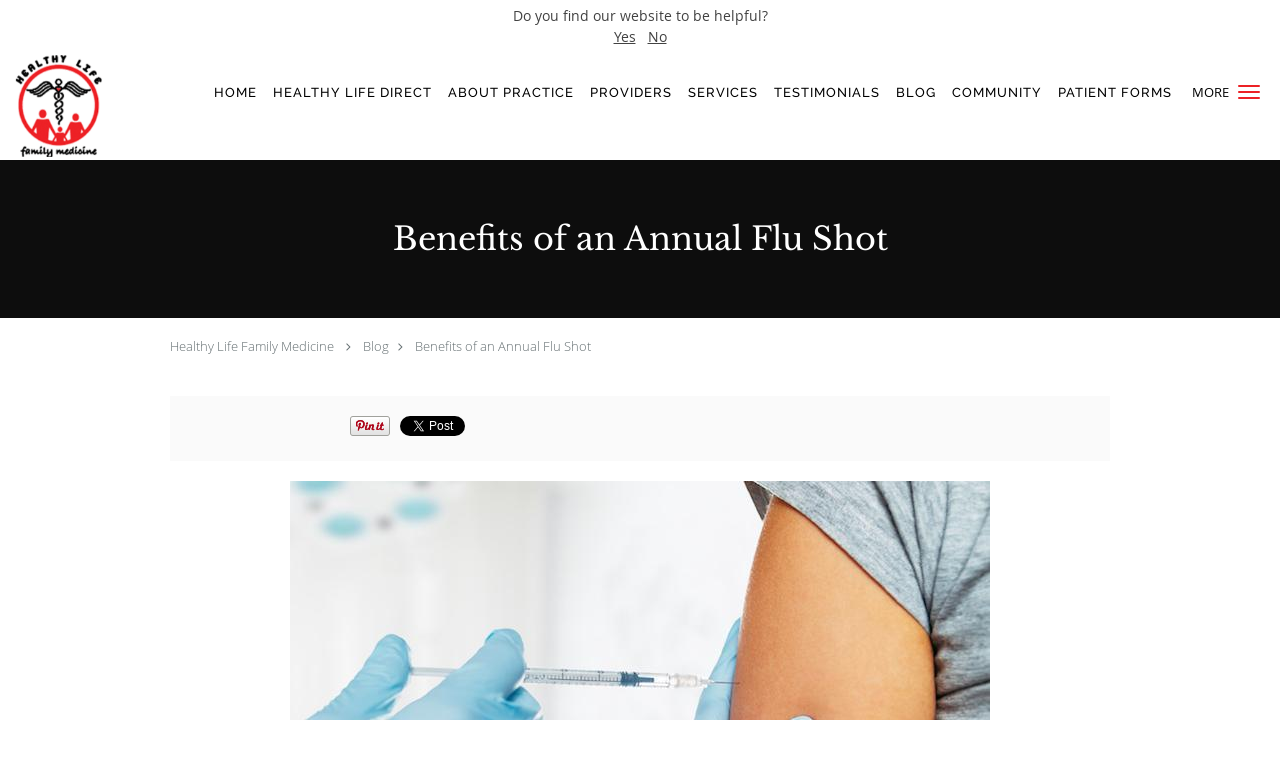

--- FILE ---
content_type: text/html; charset=UTF-8
request_url: https://www.healthylifefamilymedicine.com/blog/benefits-of-an-annual-flu-shot
body_size: 19919
content:
<!DOCTYPE html>
<!--[if IE 9 ]><html class="ie9" lang="en"> <![endif]-->
<!--[if (gt IE 9)|!(IE)]><!--> <html class="" lang="en"> <!--<![endif]-->
  <head>
    <meta charset="utf-8">
    <meta name="viewport" content="width=device-width, initial-scale=1.0">

    
    
        <meta name="google-site-verification" content="8zlBSeMfFok95HNwh7WC4vENAQ1c816EuDUr8nizyvk" />
    
    
          <meta property="og:image" content="https://sa1s3optim.patientpop.com/assets/images/provider/photos/2250270.jpg"/>
  
            <link rel="canonical" href="https://www.healthylifefamilymedicine.com/blog/benefits-of-an-annual-flu-shot" />
    
    <link rel="shortcut icon" href="https://sa1s3optim.patientpop.com/assets/images/patientpop/favicon.ico" type="image/x-icon">
    <link rel="icon" href="https://sa1s3optim.patientpop.com/assets/images/patientpop/favicon.ico" type="image/x-icon">

    <title>Benefits of an Annual Flu Shot: Healthy Life Family Medicine: Family Medicine Clinic</title>
    <meta name="description" content="Each year, millions of people get sick with the flu, and every year, some of those people die as a result of their illness. Having an annual flu shot is one of " />

      <link rel="stylesheet" href=https://www.healthylifefamilymedicine.com/css/practice.atomic.application.css>

          <style>
.primary-fg{
  color:#EC2125 !important;
}
.primary-bg{
  background:#EC2125 !important;
}
.flex-active{
  background:#000 !important;
}
.primary-border{
  border-color:#EC2125 !important;
}
.secondary-fg{
  color:#000000 !important;
}
.secondary-bg{
  background:#000000 !important;
}
.secondary-border{
  border-color:#000000 !important;
}

section.providers-landing .provider-list-filters .chck-input + label:before,
#book-online .left ul li input[type="radio"]:checked + label:before{
  background-color: #EC2125 !important;
}
section.testimonials-reviews .paginator ul li a{
  color:#1ca8dd;
}
section.testimonials-reviews .paginator ul li.active span{
  background:#1ca8dd;
  color:#fff;
}
.slider-frame ol li.active input,
section.blog-hero .row .slider-frame ol li.active input{
  background:#656F72;
}
  /* latin-ext */
  @font-face {
  font-family: 'Libre Baskerville';
  font-display: swap;
  font-style: normal;
  font-weight: 400;
  src: local('Libre Baskerville'), local('LibreBaskerville-Regular'), url(https://fonts.gstatic.com/s/librebaskerville/v4/pR0sBQVcY0JZc_ciXjFsK56jerHLVJWaC-9Ja-RK4Ug.woff2) format('woff2');
  unicode-range: U+0100-024F, U+1E00-1EFF, U+20A0-20AB, U+20AD-20CF, U+2C60-2C7F, U+A720-A7FF;
  }
  /* latin */
  @font-face {
  font-family: 'Libre Baskerville';
  font-display: swap;
  font-style: normal;
  font-weight: 400;
  src: local('Libre Baskerville'), local('LibreBaskerville-Regular'), url(https://fonts.gstatic.com/s/librebaskerville/v4/pR0sBQVcY0JZc_ciXjFsK8j0T1k_tV7QYhgnOhA2764.woff2) format('woff2');
  unicode-range: U+0000-00FF, U+0131, U+0152-0153, U+02C6, U+02DA, U+02DC, U+2000-206F, U+2074, U+20AC, U+2212, U+2215;
  }
.primary-font{
font-family: 'Libre Baskerville', serif !important;
}

  /* latin-ext */
  @font-face {
  font-family: 'Raleway Medium';
  font-display: swap;
  font-style: normal;
  font-weight: 500;
  src: local('Raleway Medium'), local('Raleway-Medium'), url(https://fonts.gstatic.com/s/raleway/v11/Li18TEFObx_yGdzKDoI_cgsYbbCjybiHxArTLjt7FRU.woff2) format('woff2');
  unicode-range: U+0100-024F, U+1E00-1EFF, U+20A0-20AB, U+20AD-20CF, U+2C60-2C7F, U+A720-A7FF;
  }
  /* latin */
  @font-face {
  font-family: 'Raleway Medium';
  font-display: swap;
  font-style: normal;
  font-weight: 500;
  src: local('Raleway Medium'), local('Raleway-Medium'), url(https://fonts.gstatic.com/s/raleway/v11/CcKI4k9un7TZVWzRVT-T8wzyDMXhdD8sAj6OAJTFsBI.woff2) format('woff2');
  unicode-range: U+0000-00FF, U+0131, U+0152-0153, U+02C6, U+02DA, U+02DC, U+2000-206F, U+2074, U+20AC, U+2212, U+2215;
  }
.secondary-font{
font-family: 'Raleway Medium', sans-serif !important;
}

 body {
  margin-top: 0;
}
body.nav-open{
  overflow:hidden;
}
body.nav-open section{
  position:relative;
  z-index:0;
}
body.nav-open header.header-4 button.nav-slider{
  position:fixed;
}
body.nav-open .header-backdrop{
  display:block;
  position:fixed;
  top:0;
  right:0;
  bottom:0;
  left:0;
  z-index:1;
  background:rgba(0,0,0,0.3);
}
header.header.header-4 nav .nav-full ul li:hover:after{
  background-color: #000000;
}
dummy-header-class{
  color: white;
}
  .header.header.header-4 nav .nav-full ul li.drop .dropdownContain{
    background-color: transparent !important;
  }
  .header.header.header-4 nav .nav-full ul li.drop .dropdownContain .dropOut ul li{
    background: rgba(0, 0, 0, 1) !important;
  }

#book-online .right #calendar-block ul li ol li div.slots a{
  background: #EC2125;
}
#book-online .right #calendar-block ul li ol li div.slots a:hover,
#book-online .right #calendar-block ul li ol li div.slots a.checked{
  background: #EC2125;
  opacity:0.75;
}
#book-online .right #calendar-block ul li ol li.scroller{
  background: #000000;
}
#book-online .right #calendar-block ul li ol li.scroller:hover{
  background: #000000;
  opacity:0.75;
}

.a-bordercolor3 {
  
      border-color: #ffffff !important;
   
}
.a-height150px {
  
    
    height: 150px !important;
   
}
.a-borderradius10pct {
  
    
    border-radius: 10% !important;
   
}
.a-borderwidth1px {
  
    
    border-width: 1px !important;
   
}
.a-backgroundcolor3 {
  
      background-color: #ffffff !important;
   
}
.a-opacity1 {
  
    
    opacity: 1 !important;
   
}
.a-margin10px {
  
    
    margin: 10px !important;
   
}
.a-opacity2 {
  
    
    opacity: .2 !important;
   
}
.a-backgroundcolor2 {
  
      background-color: #424242 !important;
   
}
.a-width50pct {
  
    
    width: 50% !important;
   
}
.a-left0pct {
  
    
    left: 0% !important;
   
}
.a-marginleft0pct {
  
    
    margin-left: 0% !important;
   
}
.a-paddingtop5pct {
  
    
    padding-top: 5% !important;
   
}
.a-paddingright5pct {
  
    
    padding-right: 5% !important;
   
}
.a-paddingbottom5pct {
  
    
    padding-bottom: 5% !important;
   
}
.a-paddingleft5pct {
  
    
    padding-left: 5% !important;
   
}
.a-color3 {
  
      color: #ffffff !important;
   
}
.a-textaligncenter {
  
    
    text-align: center !important;
   
}
.a-fontsize37px {
  
    
    font-size: 37px !important;
   
}
.a-letterspacing0px {
  
    
    letter-spacing: 0px !important;
   
}
.a-texttransformnone {
  
    
    text-transform: none !important;
   
}
.a-textshadownone {
  
    
    text-shadow: none !important;
   
}
.a-fontsize21px {
  
    
    font-size: 21px !important;
   
}
.a-lineheight110pct {
  
    
    line-height: 110% !important;
   
}
.a-backgroundcolor1 {
  
      background-color: #000000 !important;
   
}
.a-bordercolor1 {
  
      border-color: #000000 !important;
   
}
.a-borderradius3px {
  
    
    border-radius: 3px !important;
   
}
.a-width164px {
  
    
    width: 164px !important;
   
}
.a-height46px {
  
    
    height: 46px !important;
   
}
.a-fontsize12px {
  
    
    font-size: 12px !important;
   
}
.a-margin4px {
  
    
    margin: 4px !important;
   
}
.a-texttransformuppercase {
  
    
    text-transform: uppercase !important;
   
}
.a-backgroundcolor0 {
  
      background-color: #EC2125 !important;
   
}
.a-bordercolor0 {
  
      border-color: #EC2125 !important;
   
}
.a-bordertopwidth0px {
  
    
    border-top-width: 0px !important;
   
}
.a-borderbottomwidth0px {
  
    
    border-bottom-width: 0px !important;
   
}
.a-borderradius0px {
  
    
    border-radius: 0px !important;
   
}
.a-maxwidth940px {
  
    
    max-width: 940px !important;
   
}
.a-paddingtop60px {
  
    
    padding-top: 60px !important;
   
}
.a-paddingbottom60px {
  
    
    padding-bottom: 60px !important;
   
}
.a-fontsize26px {
  
    
    font-size: 26px !important;
   
}
.a-fontsize22px {
  
    
    font-size: 22px !important;
   
}
.a-maxwidth1120 {
  
    
    max-width: 1120 !important;
   
}
.a-height56 {
  
    
    height: 56 !important;
   
}
.a-marginleft10 {
  
    
    margin-left: 10 !important;
   
}
.a-margintopmarginbottom10 {
  
      margin-top: 10 !important;
    margin-bottom: 10 !important;
   
}
.a-bordercolor4 {
  
      border-color: transparent !important;
   
}
.a-color2 {
  
      color: #424242 !important;
   
}
.a-fontsize32px {
  
    
    font-size: 32px !important;
   
}
.a-fontsize20px {
  
    
    font-size: 20px !important;
   
}
.a-color1 {
  
      color: #000000 !important;
   
}
.a-height108px {
  
    
    height: 108px !important;
   
}
.a-marginleft10px {
  
    
    margin-left: 10px !important;
   
}
.a-margintopmarginbottom0px {
  
      margin-top: 0px !important;
    margin-bottom: 0px !important;
   
}
.a-color0 {
  
      color: #EC2125 !important;
   
}
.a-fontsize30px {
  
    
    font-size: 30px !important;
   
}
.a-height20px {
  
    
    height: 20px !important;
   
}
.a-marginright3px {
  
    
    margin-right: 3px !important;
   
}
.a-width20px {
  
    
    width: 20px !important;
   
}
.a-minheight0vh {
  
    
    min-height: 0vh !important;
   
}
.a-borderbottomwidth100px {
  
    
    border-bottom-width: 100px !important;
   
}
.a-bordertopwidth320px {
  
    
    border-top-width: 320px !important;
   
}
.a-opacity05 {
  
    
    opacity: 0.5 !important;
   
}
.a-fontsize18px {
  
    
    font-size: 18px !important;
   
}
.a-letterspacing2px {
  
    
    letter-spacing: 2px !important;
   
}
.a-textalignleft {
  
    
    text-align: left !important;
   
}
.a-paddingbottom0pct {
  
    
    padding-bottom: 0% !important;
   
}
.a-paddingtop3pct {
  
    
    padding-top: 3% !important;
   
}


.web-to-text-iframe {
  background: transparent;
  border: none;
  bottom: 0;
  height: 0;
  position: fixed;
  right: 0;
  width: 0;
  /* To not to overlap modals */
  z-index: 1039;
}
.skip-main-content {
  position: absolute;
  width: 1px;
  height: 1px;
  margin: -1px;
  padding: 0;
  overflow: hidden;
  clip: rect(0, 0, 0, 0);
  white-space: nowrap;
  border: 0;
}
.skip-main-content:focus { 
  position: inherit;
  width: auto;
  height: auto;
  margin: 0;
  overflow: visible;
  clip: auto;
  white-space: normal;
  padding: 6px;
  font-size: 13px !important;
}
</style>
    
      <link href="https://www.healthylifefamilymedicine.com/css/practice.blog.css?v=633" rel="stylesheet" type="text/css">

    <style>
          </style>
    <!--[if lt IE 9]>
      <script src="https://oss.maxcdn.com/libs/html5shiv/3.7.0/html5shiv.js"></script>
      <script src="https://oss.maxcdn.com/libs/respond.js/1.4.2/respond.min.js"></script>
      <script type="text/javascript" src="https://sa1co.patientpop.com/assets/old-browser-warning.js"></script>
    <![endif]-->
  </head>
    <body class="ATOMIC">
              

    
                <section class="eyebrow-two a-color2 a-backgroundcolor3">
  <div class="inner">
    Do you find our website to be helpful?<div><a class="eyebrow08032020" href="/?group=survey1&result=positive">Yes</a> &nbsp; <a class="eyebrow08032020" href="/?group=survey1&result=neutral">No</a></div>
  </div>
</section>
                <header class="header header-4 a-backgroundcolor3   sticky ">
  <div class="header-backdrop"></div>
  <nav>
    <div class="nav-toggle">
      <div class="toggle-title a-color1">More</div>
      <div class="toggle-icon" role="button" aria-label="Toggle navigation">
        <span class="a-backgroundcolor0"></span>
        <span class="a-backgroundcolor0"></span>
        <span class="a-backgroundcolor0"></span>
      </div>
    </div>
    <div class="navbar-info">
      <div class="brand">
        <a class="skip-main-content" href="#main-content">Skip to main content</a>
                  <a href="/" class="logo" aria-label="Link to home page">
                          <img
                class="a-height108px a-margintopmarginbottom0px a-marginleft10px"
                src="https://sa1s3optim.patientpop.com/assets/images/provider/photos/2146449.png" alt="Practice logo">
                      </a>
              </div>
    </div>
    <div class="nav-full">
      <ul>
        <li class="a-backgroundcolor3">
        <a id="home" href="/" class="clickable" target="_self">
          <span class="secondary-font a-color1">Home</span>
        </a>
      </li>
                  <li class="a-backgroundcolor3">
        <a id="healthy-life-direct" href="/contents/healthy-life-direct" class="clickable" target="">
          <span class="secondary-font a-color1">Healthy Life Direct</span>
        </a>
      </li>
                  <li class="drop">
        <a id="about" href="/about"  class="clickable" target="_self">
          <span class="secondary-font a-color1">About Practice</span>
        </a>
        <i tabindex="0" aria-label="Collapse submenu" role="button" id="drop-minus-300687-top" class="fa fa-minus a-color1" data-partner="#drop-plus-300687-top" data-drop=".dropdownContain"></i>
        <i tabindex="0" aria-label="Expand submenu" role="button" id="drop-plus-300687-top" class="fa fa-plus active a-color1" data-partner="#drop-minus-300687-top" data-drop=".dropdownContain"></i>
        <div class="dropdownContain a-backgroundcolor1" style="display: none">
          <div class="dropOut">
            <ul>
                                                                              <li class="sideNav a-backgroundcolor1">
                    <a href="/contents/about/about-healthy-life" class="secondary-font child-link clickable" id="About Practice_About Healthy Life-top" target="">
                      <span class="secondary-font a-color3">About Healthy Life</span>
                    </a>
                  </li>
                                                        </ul>
          </div>
        </div>
      </li>
                  <li class="a-backgroundcolor3">
        <a id="providers" href="/provider" class="clickable" target="_self">
          <span class="secondary-font a-color1">Providers</span>
        </a>
      </li>
                  <li class="drop">
        <a id="services" href="/services"  class="clickable" target="_self">
          <span class="secondary-font a-color1">Services</span>
        </a>
        <i tabindex="0" aria-label="Collapse submenu" role="button" id="drop-minus-300686-top" class="fa fa-minus a-color1" data-partner="#drop-plus-300686-top" data-drop=".dropdownContain"></i>
        <i tabindex="0" aria-label="Expand submenu" role="button" id="drop-plus-300686-top" class="fa fa-plus active a-color1" data-partner="#drop-minus-300686-top" data-drop=".dropdownContain"></i>
        <div class="dropdownContain a-backgroundcolor1" style="display: none">
          <div class="dropOut">
            <ul>
                                                                              <li class="sideNav a-backgroundcolor1">
                    <a href="/services/physical-exams" class="secondary-font child-link clickable" id="Services_Physical Exams-top" target="_self">
                      <span class="secondary-font a-color3">Physical Exams</span>
                    </a>
                  </li>
                                                                                <li class="sideNav a-backgroundcolor1">
                    <a href="/services/diabetes" class="secondary-font child-link clickable" id="Services_Diabetes-top" target="_self">
                      <span class="secondary-font a-color3">Diabetes</span>
                    </a>
                  </li>
                                                                                <li class="sideNav a-backgroundcolor1">
                    <a href="/services/acute-care" class="secondary-font child-link clickable" id="Services_Acute Care-top" target="_self">
                      <span class="secondary-font a-color3">Acute Care</span>
                    </a>
                  </li>
                                                                                <li class="sideNav a-backgroundcolor1">
                    <a href="/services/joint-pain" class="secondary-font child-link clickable" id="Services_Joint Pain-top" target="_self">
                      <span class="secondary-font a-color3">Joint Pain</span>
                    </a>
                  </li>
                                                                                <li class="sideNav a-backgroundcolor1">
                    <a href="/services/back-pain" class="secondary-font child-link clickable" id="Services_Back Pain-top" target="_self">
                      <span class="secondary-font a-color3">Back Pain</span>
                    </a>
                  </li>
                                                                                <li class="sideNav a-backgroundcolor1">
                    <a href="/services/blood-pressure" class="secondary-font child-link clickable" id="Services_Blood Pressure-top" target="_self">
                      <span class="secondary-font a-color3">Blood Pressure</span>
                    </a>
                  </li>
                                                                                <li class="sideNav a-backgroundcolor1">
                    <a href="/services/chronic-care" class="secondary-font child-link clickable" id="Services_Chronic Care-top" target="_self">
                      <span class="secondary-font a-color3">Chronic Care</span>
                    </a>
                  </li>
                                                                                <li class="sideNav a-backgroundcolor1">
                    <a href="/services/vaccinations" class="secondary-font child-link clickable" id="Services_Vaccinations-top" target="_self">
                      <span class="secondary-font a-color3">Vaccinations</span>
                    </a>
                  </li>
                                                        </ul>
          </div>
        </div>
      </li>
                  <li class="a-backgroundcolor3">
        <a id="testimonials" href="/testimonials" class="clickable" target="_self">
          <span class="secondary-font a-color1">Testimonials</span>
        </a>
      </li>
                  <li class="a-backgroundcolor3">
        <a id="blog" href="/blog" class="clickable" target="_self">
          <span class="secondary-font a-color1">Blog</span>
        </a>
      </li>
                  <li class="a-backgroundcolor3">
        <a id="community" href="/contents/community" class="clickable" target="">
          <span class="secondary-font a-color1">Community</span>
        </a>
      </li>
                  <li class="a-backgroundcolor3">
        <a id="patient-forms" href="/contents/patient-forms" class="clickable" target="">
          <span class="secondary-font a-color1">Patient Forms</span>
        </a>
      </li>
                  <li class="a-backgroundcolor3">
        <a id="patient-portal" href="https://mycw2.eclinicalweb.com/helf/jsp/100mp/login_otp.jsp" class="clickable" target="_blank">
          <span class="secondary-font a-color1">Patient Portal</span>
        </a>
      </li>
                  <li class="a-backgroundcolor3">
        <a id="contact" href="/contactus" class="clickable" target="_self">
          <span class="secondary-font a-color1">Contact</span>
        </a>
      </li>
              <li class="cta-container">
      <a href="tel:6238893477" class="header-cta cta-call-us cta a-backgroundcolor0 a-color3 a-bordercolor0">
        <span class="mm-phone-number">623-889-3477</span>
      </a>
    </li>
  


      </ul>
    </div>
    <div class="nav-optimal a-backgroundcolor3">
      <ul>
        <li class="a-backgroundcolor3">
        <a id="home" href="/" class="clickable" target="_self">
          <span class="secondary-font a-color1">Home</span>
        </a>
      </li>
                  <li class="a-backgroundcolor3">
        <a id="healthy-life-direct" href="/contents/healthy-life-direct" class="clickable" target="">
          <span class="secondary-font a-color1">Healthy Life Direct</span>
        </a>
      </li>
                  <li class="drop">
        <a id="about" href="/about"  class="clickable" target="_self">
          <span class="secondary-font a-color1">About Practice</span>
        </a>
        <i tabindex="0" aria-label="Collapse submenu" role="button" id="drop-minus-300687-side" class="fa fa-minus a-color1" data-partner="#drop-plus-300687-side" data-drop=".dropdownContain"></i>
        <i tabindex="0" aria-label="Expand submenu" role="button" id="drop-plus-300687-side" class="fa fa-plus active a-color1" data-partner="#drop-minus-300687-side" data-drop=".dropdownContain"></i>
        <div class="dropdownContain a-backgroundcolor3" style="display: none">
          <div class="dropOut">
            <ul>
                                                                              <li class="sideNav a-backgroundcolor3">
                    <a href="/contents/about/about-healthy-life" class="secondary-font child-link clickable" id="About Practice_About Healthy Life-side" target="">
                      <span class="secondary-font a-color1">About Healthy Life</span>
                    </a>
                  </li>
                                                        </ul>
          </div>
        </div>
      </li>
                  <li class="a-backgroundcolor3">
        <a id="providers" href="/provider" class="clickable" target="_self">
          <span class="secondary-font a-color1">Providers</span>
        </a>
      </li>
                  <li class="drop">
        <a id="services" href="/services"  class="clickable" target="_self">
          <span class="secondary-font a-color1">Services</span>
        </a>
        <i tabindex="0" aria-label="Collapse submenu" role="button" id="drop-minus-300686-side" class="fa fa-minus a-color1" data-partner="#drop-plus-300686-side" data-drop=".dropdownContain"></i>
        <i tabindex="0" aria-label="Expand submenu" role="button" id="drop-plus-300686-side" class="fa fa-plus active a-color1" data-partner="#drop-minus-300686-side" data-drop=".dropdownContain"></i>
        <div class="dropdownContain a-backgroundcolor3" style="display: none">
          <div class="dropOut">
            <ul>
                                                                              <li class="sideNav a-backgroundcolor3">
                    <a href="/services/physical-exams" class="secondary-font child-link clickable" id="Services_Physical Exams-side" target="_self">
                      <span class="secondary-font a-color1">Physical Exams</span>
                    </a>
                  </li>
                                                                                <li class="sideNav a-backgroundcolor3">
                    <a href="/services/diabetes" class="secondary-font child-link clickable" id="Services_Diabetes-side" target="_self">
                      <span class="secondary-font a-color1">Diabetes</span>
                    </a>
                  </li>
                                                                                <li class="sideNav a-backgroundcolor3">
                    <a href="/services/acute-care" class="secondary-font child-link clickable" id="Services_Acute Care-side" target="_self">
                      <span class="secondary-font a-color1">Acute Care</span>
                    </a>
                  </li>
                                                                                <li class="sideNav a-backgroundcolor3">
                    <a href="/services/joint-pain" class="secondary-font child-link clickable" id="Services_Joint Pain-side" target="_self">
                      <span class="secondary-font a-color1">Joint Pain</span>
                    </a>
                  </li>
                                                                                <li class="sideNav a-backgroundcolor3">
                    <a href="/services/back-pain" class="secondary-font child-link clickable" id="Services_Back Pain-side" target="_self">
                      <span class="secondary-font a-color1">Back Pain</span>
                    </a>
                  </li>
                                                                                <li class="sideNav a-backgroundcolor3">
                    <a href="/services/blood-pressure" class="secondary-font child-link clickable" id="Services_Blood Pressure-side" target="_self">
                      <span class="secondary-font a-color1">Blood Pressure</span>
                    </a>
                  </li>
                                                                                <li class="sideNav a-backgroundcolor3">
                    <a href="/services/chronic-care" class="secondary-font child-link clickable" id="Services_Chronic Care-side" target="_self">
                      <span class="secondary-font a-color1">Chronic Care</span>
                    </a>
                  </li>
                                                                                <li class="sideNav a-backgroundcolor3">
                    <a href="/services/vaccinations" class="secondary-font child-link clickable" id="Services_Vaccinations-side" target="_self">
                      <span class="secondary-font a-color1">Vaccinations</span>
                    </a>
                  </li>
                                                        </ul>
          </div>
        </div>
      </li>
                  <li class="a-backgroundcolor3">
        <a id="testimonials" href="/testimonials" class="clickable" target="_self">
          <span class="secondary-font a-color1">Testimonials</span>
        </a>
      </li>
                  <li class="a-backgroundcolor3">
        <a id="blog" href="/blog" class="clickable" target="_self">
          <span class="secondary-font a-color1">Blog</span>
        </a>
      </li>
                  <li class="a-backgroundcolor3">
        <a id="community" href="/contents/community" class="clickable" target="">
          <span class="secondary-font a-color1">Community</span>
        </a>
      </li>
                  <li class="a-backgroundcolor3">
        <a id="patient-forms" href="/contents/patient-forms" class="clickable" target="">
          <span class="secondary-font a-color1">Patient Forms</span>
        </a>
      </li>
                  <li class="a-backgroundcolor3">
        <a id="patient-portal" href="https://mycw2.eclinicalweb.com/helf/jsp/100mp/login_otp.jsp" class="clickable" target="_blank">
          <span class="secondary-font a-color1">Patient Portal</span>
        </a>
      </li>
                  <li class="a-backgroundcolor3">
        <a id="contact" href="/contactus" class="clickable" target="_self">
          <span class="secondary-font a-color1">Contact</span>
        </a>
      </li>
              <li class="cta-container">
      <a href="tel:6238893477" class="header-cta cta-call-us cta a-backgroundcolor0 a-color3 a-bordercolor0">
        <span class="mm-phone-number">623-889-3477</span>
      </a>
    </li>
  


      </ul>
    </div>
    <div class="nav-measurer"></div>
  </nav>
</header>


                                      <main id="main-content">
                                                              <section class="herosub herosub-1 a-backgroundcolor1">
    <div class="hero " >
    <div id="hero-cloak" 
         class="cloak a-backgroundcolor2
                a-opacity2"></div>
    <div id="hero-titles" 
         class="hero-titles a-maxwidth940px
                a-paddingtop60px
                a-paddingbottom60px">
      <div id="hero-titles-inner" class="hero-titles-inner">
        <h1 class="main-text 
                    primary-font                              no-text-shadow
                                      a-fontsize32px
                   a-textaligncenter
                   a-color3"
            id="sub-primary-title">Benefits of an Annual Flu Shot</h1>
              </div>
    </div>
  </div>
</section>
                                          <section class="blog-crumb post">
  <div class="row">
    <div class="breadcrumb">
        <a href="https://www.healthylifefamilymedicine.com">Healthy Life Family Medicine</a> <i class="fa fa-angle-right"></i>
      <a href="https://www.healthylifefamilymedicine.com/blog">Blog</a><i class="fa fa-angle-right"></i>
      <a href="https://www.healthylifefamilymedicine.com/blog/benefits-of-an-annual-flu-shot">Benefits of an Annual Flu Shot</a>
    </div>
  </div>
</section>

<section class="blog-social">
  <div class="row">
    <ul class="social-share">
      <li><iframe title="Facebook social button" src="//www.facebook.com/plugins/like.php?href=https%3A%2F%2Fwww.healthylifefamilymedicine.com%2Fblog%2Fbenefits-of-an-annual-flu-shot&width=140&layout=button_count&action=like&show_faces=false&share=true&height=21&appId=" scrolling="no" frameborder="0" style="border:none; overflow:hidden; width:140px; height:21px;" allowTransparency="true"></iframe></li>
      <li><a href="//www.pinterest.com/pin/create/button/?url=https%3A%2F%2Fwww.healthylifefamilymedicine.com%2Fblog%2Fbenefits-of-an-annual-flu-shot&description=Healthy+Life+Family+Medicine+Blog%3A+Benefits+of+an+Annual+Flu+Shot" data-pin-do="buttonPin" data-pin-config="beside"><img src="//assets.pinterest.com/images/pidgets/pinit_fg_en_rect_gray_20.png" alt="Pin to Pinterest board"/></a></li>
      <li>
        <a href="https://twitter.com/share" class="twitter-share-button" data-url="https://www.healthylifefamilymedicine.com/blog/benefits-of-an-annual-flu-shot">Tweet</a>
        <script>!function(d,s,id){var js,fjs=d.getElementsByTagName(s)[0],p=/^http:/.test(d.location)?'http':'https';if(!d.getElementById(id)){js=d.createElement(s);js.id=id;js.src=p+'://platform.twitter.com/widgets.js';fjs.parentNode.insertBefore(js,fjs);}}(document, 'script', 'twitter-wjs');</script>
      </li>
    </ul>
  </div>
</section>

<section class="blog-post">
      <div class="blog-img">
      <img src="https://sa1s3optim.patientpop.com/assets/images/provider/photos/2250270.jpg" alt=""/>
    </div>
    <p><span style="font-weight: 400;">Every year in the United States and around the world, millions of people are infected by the flu virus. In the US alone, </span><a href="https://www.cdc.gov/flu/about/keyfacts.htm"><span style="font-weight: 400;">the CDC estimates</span></a><span style="font-weight: 400;"> as many as 11% of people are infected with the flu each year &mdash; that&rsquo;s more than 30 million people. In some people, influenza causes uncomfortable symptoms like fever, chills, headaches, and muscle aches and pains. But in others, the effects are much more serious and sometimes even life-threatening.</span></p>
<p><span style="font-weight: 400;">The best way to reduce your risks of getting the flu (and prevent passing it on to loved ones and others) is to have an annual flu vaccine. At </span><a href="https://www.healthylifefamilymedicine.com/"><span style="font-weight: 400;">Healthy Life Family Medicine</span></a><span style="font-weight: 400;"> in Goodyear, Arizona, top-ranked primary care doctor </span><a href="https://www.healthylifefamilymedicine.com/provider/john-monroe-md"><span style="font-weight: 400;">John Monroe, MD</span></a><span style="font-weight: 400;">, offers the most up-to-date flu vaccines for patients of all ages according to the </span><a href="https://www.cdc.gov/vaccines/hcp/vis/vis-statements/flu.html"><span style="font-weight: 400;">most recent CDC recommendations</span></a><span style="font-weight: 400;">. Here&rsquo;s why you should schedule your flu shot today.</span></p>
<h2><span style="font-weight: 400;">What is the flu?</span></h2>
<p><span style="font-weight: 400;">The flu is a respiratory illness caused by infection with the influenza virus. It&rsquo;s very contagious, which means it&rsquo;s easily passed from one person to another. Flu symptoms can range from mild to severe and may include:</span></p>
<ul>
<li style="font-weight: 400;"><span style="font-weight: 400;">Fever or chills</span></li>
<li style="font-weight: 400;"><span style="font-weight: 400;">Headaches and muscle aches</span></li>
<li style="font-weight: 400;"><span style="font-weight: 400;">Runny or stuffy nose</span></li>
<li style="font-weight: 400;"><span style="font-weight: 400;">Coughing</span></li>
<li style="font-weight: 400;"><span style="font-weight: 400;">Tiredness</span></li>
<li style="font-weight: 400;"><span style="font-weight: 400;">Sore throat</span></li>
<li style="font-weight: 400;"><span style="font-weight: 400;">Severe respiratory complications in some patients</span></li>
</ul>
<p><span style="font-weight: 400;">Flu infection is especially dangerous for </span><a href="https://www.cdc.gov/flu/highrisk/index.htm"><span style="font-weight: 400;">those at risk for flu complications</span></a><span style="font-weight: 400;">, including older people, very young children, and those with chronic health conditions. However, it can cause severe and even life-threatening symptoms in anyone, of any age.</span></p>
<h2><span style="font-weight: 400;">How does a flu shot work to prevent infection?</span></h2>
<p><span style="font-weight: 400;">Like other vaccines, the flu shot uses influenza antigens, special molecules that cause your body to produce antibodies that are specifically designed to fight off flu infection. Every virus and bacteria contains unique antigens. Once your body produces antibodies to fight off flu antigens, your immune system is trained to recognize flu germs as soon as they enter the body. Then, it ramps up its production of flu antibodies so it can prevent infection.</span></p>
<h2><span style="font-weight: 400;">Benefits of the flu vaccine</span></h2>
<p><span style="font-weight: 400;">The most obvious benefit of having a flu vaccine is to prevent yourself from being infected with the flu. But a flu vaccine also helps keep the disease from spreading to other people. Once you have the flu virus, it can take a few days before symptoms begin. During that time, you can spread infection to others, including family members and people at high risk for complications and death.</span></p>
<p><span style="font-weight: 400;">Annual flu vaccines offer </span><a href="https://www.cdc.gov/flu/prevent/vaccine-benefits.htm"><span style="font-weight: 400;">significant benefits</span></a><span style="font-weight: 400;"> to those at risk for flu complications. People with asthma, COPD, or heart disease, for example, are all more likely to become seriously ill, which could result in hospitalization or even death. If you&rsquo;re pregnant, having a flu shot can provide </span><a href="https://www.cdc.gov/flu/highrisk/pregnant.htm"><span style="font-weight: 400;">protection for you and for your baby</span></a><span style="font-weight: 400;"> for several months after birth.&nbsp;</span></p>
<h2><span style="font-weight: 400;">Why do I need a shot every year?</span></h2>
<p><span style="font-weight: 400;">While some vaccinations last for several years (and some for an entire lifetime), other shots need to be given on a regular basis to ensure your body produces the antibodies it needs to fight off certain diseases. When a recurrent vaccine is needed, it&rsquo;s usually to help your body maintain a specific level of antibodies that fight against one kind of germ that has the same susceptibilities year in and year out. But with the flu, it&rsquo;s a bit different.</span></p>
<p><span style="font-weight: 400;">The influenza virus is capable of fairly rapid change. Each year, these changes (or mutations) to the virus result in different strains of flu that can make us sick. And every year, scientists develop a new flu vaccine to combat the strains that are most prevalent during that flu season. We need a flu shot each year to keep up with those changes, so our bodies can produce the antibodies they need to fight off the current strains of flu.</span></p>
<h2><span style="font-weight: 400;">Who needs an annual flu shot?</span></h2>
<p><span style="font-weight: 400;">Short answer: You do. The </span><a href="https://www.cdc.gov/flu/prevent/vaccinations.htm"><span style="font-weight: 400;">CDC says</span></a><span style="font-weight: 400;"> everyone 6 months of age and older needs an annual flu shot, and young children might need two doses. Typically, immunity kicks in about two weeks after your vaccination, and even if you come in contact with a different strain of the flu, your vaccine may still provide some important protection.</span></p>
<p><span style="font-weight: 400;">At </span><a href="https://www.healthylifefamilymedicine.com/"><span style="font-weight: 400;">Healthy Life Family Medicine</span></a><span style="font-weight: 400;">, we offer the most up-to-date flu shots,a s well as other vaccines you might need to stay healthy. If you&rsquo;d like to learn more about this year&rsquo;s flu shot, or if you&rsquo;d like to schedule a vaccine to help keep the flu at bay, call our office at 623-232-9194 and </span><a href="https://www.healthylifefamilymedicine.com/contactus"><span style="font-weight: 400;">schedule a visit</span></a><span style="font-weight: 400;"> today.</span></p>
  </section>

<section class="blog-listings ">
  <div about="0" typeof='{"type":"MODULE", "secondary_type": "BLOG", "type_id": null, "fieldname": "you-might-also-enjoy"}'>
    <h2 class="recommendation-heading" property='fieldtext'>You Might Also Enjoy...</h2>
  </div>
  <div class="row" id="blog-listings">
          <article class="show">
        <div>
          <a href="https://www.healthylifefamilymedicine.com/blog/debunking-common-myths-about-diabetes" aria-label="Link to full blog Millions cope with diabetes globally, and despite all the information available on the condition and its treatments, many still misunderstand it. Keep reading to find out more about diabetes and separate fact from myth.">
                          <div class="img-wrapper" data-bg="https://sa1s3optim.patientpop.com/assets/images/provider/photos/2818412.jpeg">
                <img src="https://sa1s3optim.patientpop.com/assets/images/provider/photos/2818412.jpeg" alt="Debunking Common Myths About Diabetes">
              </div>
                        <h3 class="img-title primary-fg">Debunking Common Myths About Diabetes</h3>
          </a>
          <div class="img-description">Millions cope with diabetes globally, and despite all the information available on the condition and its treatments, many still misunderstand it. Keep reading to find out more about diabetes and separate fact from myth.</div>
        </div>
      </article>
          <article class="show">
        <div>
          <a href="https://www.healthylifefamilymedicine.com/blog/what-vaccines-do-i-really-need" aria-label="Link to full blog Vaccinations have been a part of preventive care for a long time, and over the years, a variety of infections and diseases have seen a reduction in their impact thanks to their use. But how do you know which vaccines you absolutely need?">
                          <div class="img-wrapper" data-bg="https://sa1s3optim.patientpop.com/assets/images/provider/photos/2817134.jpeg">
                <img src="https://sa1s3optim.patientpop.com/assets/images/provider/photos/2817134.jpeg" alt="What Vaccines Do I Really Need?">
              </div>
                        <h3 class="img-title primary-fg">What Vaccines Do I Really Need?</h3>
          </a>
          <div class="img-description">Vaccinations have been a part of preventive care for a long time, and over the years, a variety of infections and diseases have seen a reduction in their impact thanks to their use. But how do you know which vaccines you absolutely need?</div>
        </div>
      </article>
          <article class="show">
        <div>
          <a href="https://www.healthylifefamilymedicine.com/blog/how-to-keep-your-childs-cold-from-becoming-an-ear-infection" aria-label="Link to full blog Upper respiratory infections like colds often occur in kids, but they usually resolve with over-the-counter medications and rest. However, ear infections can develop during a cold, so here’s what you can do to prevent them.">
                          <div class="img-wrapper" data-bg="https://sa1s3optim.patientpop.com/assets/images/provider/photos/2809641.jpeg">
                <img src="https://sa1s3optim.patientpop.com/assets/images/provider/photos/2809641.jpeg" alt="How to Keep Your Child’s Cold from Becoming an Ear Infection">
              </div>
                        <h3 class="img-title primary-fg">How to Keep Your Child’s Cold from Becoming an Ear Infection</h3>
          </a>
          <div class="img-description">Upper respiratory infections like colds often occur in kids, but they usually resolve with over-the-counter medications and rest. However, ear infections can develop during a cold, so here’s what you can do to prevent them.</div>
        </div>
      </article>
          <article class="show">
        <div>
          <a href="https://www.healthylifefamilymedicine.com/blog/5-common-causes-of-lower-back-pain" aria-label="Link to full blog What’s really causing your lower back pain? Is it something serious? Discover five of the most common culprits and learn how to relieve discomfort and prevent future flare-ups.">
                          <div class="img-wrapper" data-bg="https://sa1s3optim.patientpop.com/assets/images/provider/photos/2804699.jpeg">
                <img src="https://sa1s3optim.patientpop.com/assets/images/provider/photos/2804699.jpeg" alt="5 Common Causes of Lower Back Pain">
              </div>
                        <h3 class="img-title primary-fg">5 Common Causes of Lower Back Pain</h3>
          </a>
          <div class="img-description">What’s really causing your lower back pain? Is it something serious? Discover five of the most common culprits and learn how to relieve discomfort and prevent future flare-ups.</div>
        </div>
      </article>
          <article class="show">
        <div>
          <a href="https://www.healthylifefamilymedicine.com/blog/how-often-should-i-have-my-blood-pressure-checked" aria-label="Link to full blog Your blood pressure is an indicator of your overall wellness, and monitoring it can help identify problems before they become more serious. Here, learn how frequently you should have your blood pressure checked to maintain optimal wellness.">
                          <div class="img-wrapper" data-bg="https://sa1s3optim.patientpop.com/assets/images/provider/photos/2802034.jpeg">
                <img src="https://sa1s3optim.patientpop.com/assets/images/provider/photos/2802034.jpeg" alt="How Often Should I Have My Blood Pressure Checked?">
              </div>
                        <h3 class="img-title primary-fg">How Often Should I Have My Blood Pressure Checked?</h3>
          </a>
          <div class="img-description">Your blood pressure is an indicator of your overall wellness, and monitoring it can help identify problems before they become more serious. Here, learn how frequently you should have your blood pressure checked to maintain optimal wellness.</div>
        </div>
      </article>
          <article class="show">
        <div>
          <a href="https://www.healthylifefamilymedicine.com/blog/what-are-the-symptoms-of-type-2-diabetes" aria-label="Link to full blog Think you might be developing symptoms of Type 2 diabetes? Read on to find out more about the disease and what you need to watch out for!">
                          <div class="img-wrapper" data-bg="https://sa1s3optim.patientpop.com/assets/images/provider/photos/2793665.jpg">
                <img src="https://sa1s3optim.patientpop.com/assets/images/provider/photos/2793665.jpg" alt="">
              </div>
                        <h3 class="img-title primary-fg">What Are the Symptoms of Type 2 Diabetes?</h3>
          </a>
          <div class="img-description">Think you might be developing symptoms of Type 2 diabetes? Read on to find out more about the disease and what you need to watch out for!</div>
        </div>
      </article>
      </div>
</section>
                                                                                    </main>
                                    <footer>
  <div class="row">
    <div class="span12">
      <ul>
        <li>
                                    <div class="copy"><p>&copy; Copyright 2026 <a style="color:inherit;" href="https://www.tebra.com/marketing/practice-websites/">Tebra Inc</a>.</p></div>
                              </li>
        <li>
          <a href="https://www.healthylifefamilymedicine.com/your-privacy" rel="nofollow" >Privacy Policy</a>
        </li>
        <li>
          <a href="https://www.healthylifefamilymedicine.com/our-terms" rel="nofollow" >Terms &amp; Conditions</a>
        </li>
                  <li><a href="https://www.healthylifefamilymedicine.com/accessibility-statement" rel="nofollow" id="footer-link-accessibility-notice">Accessibility Notice</a></li>
          <li><a href="https://www.healthylifefamilymedicine.com/contactus">Contact Us</a></li>
      </ul>
    </div>

                  <div class="span12">
          <div class="nap">
            <div class="fn org"> Healthy Life Family Medicine, Goodyear, AZ</div>
            Phone (appointments): <span class="tel mm-phone-number" content="6238893477">623-889-3477</span>
                          <span class="divider">|</span>
              Phone (general inquiries): (623) 889-3477
                        <div class="adr">
              Address: <span class="street-address">750 North Estrella Parkway, Suite 40, </span>
              <span class="locality">Goodyear</span>, <span class="region">AZ</span> <span>85338</span>
            </div>
          </div>
        </div>
              <div class="span12">
      <section class="aggregate-ratings">
  <ul role="presentation">
    <li role="presentation">
      <div class="average">
        4.86<sup><span>/</span>5</sup>
      </div>
    </li>
    <li role="presentation">
      <div class="star-rating">
        <div class="top" style="width:97.20%">
          <div class="hidden-aggregate-rating">4.86/5 Star Rating</div>
          <i title="Star Rating" role="img" class="fa fa-star"></i><i title="Star Rating" role="img" class="fa fa-star"></i><i title="Star Rating" role="img" class="fa fa-star"></i><i title="Star Rating" role="img" class="fa fa-star"></i><i title="Star Rating" role="img" class="fa fa-star"></i>
        </div>
        <div class="bottom">
          <i title="Star Rating" role="img" class="fa fa-star"></i><i title="Star Rating" role="img" class="fa fa-star"></i><i title="Star Rating" role="img" class="fa fa-star"></i><i title="Star Rating" role="img" class="fa fa-star"></i><i title="Star Rating" role="img" class="fa fa-star"></i>
        </div>
      </div>
      <div class="total-aggregate-reviews">(868  reviews) </div>
    </li>
  </ul>
</section>
    </div>
      
      <div class="span12 powered-by"><p>Medical website powered by <a style="color:inherit;" href="https://www.tebra.com/marketing/practice-websites/">Tebra</a></p></div>
      </div>
</footer>
                                <script type="application/ld+json">
    {"@context":"http:\/\/schema.org","@type":"Physician","@id":"https:\/\/www.healthylifefamilymedicine.com\/6c089053622a35fd34da493420b4ed2883b0285a","url":"https:\/\/www.healthylifefamilymedicine.com","brand":{"name":["Healthy Life Family Medicine"]},"name":["John Monroe, MD","Sarah Jaspers, PA-C","Jeremy Ficken, NP","Amanda Powers, PA-C"],"image":"","sameAs":["https:\/\/twitter.com\/HealthyLifeFam1"],"potentialAction":{"@type":"ReserveAction","target":{"@type":"EntryPoint","urlTemplate":"https:\/\/www.healthylifefamilymedicine.com\/schedule?utm_medium=markup","inLanguage":"en-US","actionPlatform":["http:\/\/schema.org\/DesktopWebPlatform","http:\/\/schema.org\/IOSPlatform","http:\/\/schema.org\/AndroidPlatform"]},"result":{"@type":"Reservation","name":"Book Online"}},"telephone":"+1 623-223-7093","contactPoint":[{"@type":"ContactPoint","telephone":"+1 623-223-7093","contactType":"reservations"},{"@type":"ContactPoint","telephone":"+1 623-889-3477","contactType":"customer service"}],"address":{"@type":"PostalAddress","streetAddress":"750 North Estrella Parkway Suite 40","addressLocality":"Goodyear","addressRegion":"AZ","postalCode":"85338","addressCountry":"USA"}}
</script>
      
    <div class="yt-player">
      <div class="inner">
        <button type="button" class="close-yt-player" aria-label="Close video">&times;</button>
        <iframe title="Video container" aria-label="Video container" width="680" height="377" src="" allowFullScreen mozallowfullscreen webkitAllowFullScreen></iframe>
      </div>
    </div>

    <script>
      var recaptcha_public_key = '6Lf-Vs4qAAAAANLS4SUm8FQ4bNRnHyhfes-bsXz2';
    </script>

         <script type="text/javascript" src="https://www.healthylifefamilymedicine.com/js/practice.application.js" async defer></script>
     
     
    <script>
      window.onload = function () {
          pop.header4 = (function(){
  var nav = {
    navCount : 0,
    navLogoImgWidth: 0,
    totalVisibleWidth: 0,
    toggleNav : function(){
      $('.nav-toggle').toggleClass('expanded');
      $('body').toggleClass('nav-open');
      $('.nav-optimal').toggleClass('expanded');
    },
    calculateVisible : function(){
      var growingWidth = 0;
      for(var i=0; i < nav.navCount; i++){
        growingWidth += $('.nav-measurer > ul > li').eq(i).outerWidth() + 1; // outerWidth seems to do a math.floor on decimals
        if(growingWidth < nav.totalVisibleWidth){
          $('.nav-full > ul > li').eq(i).show();
        }
      }
    },
    checkBucket : _.debounce(function(){
      if($('.nav-full > ul > li:visible').length == nav.navCount){
        $('.nav-full').removeClass('hiding');
        $('.nav-toggle').hide();
      }else{
        $('.nav-toggle').show();
        $('.nav-full').addClass('hiding');
      }

      var imgElement = $('nav a.logo img');
      if(imgElement.length) {
        nav.navLogoImgWidth = imgElement.outerWidth(true);
      }

      if($('.nav-full').outerWidth() >= ($('nav').outerWidth() - nav.navLogoImgWidth) && $('.nav-full > ul > li:visible').length){
        $('.nav-full > ul > li:visible:last').hide();
        nav.checkBucket();
      }else if(($('.nav-full').outerWidth() + $('.nav-measurer > ul > li').eq($('.nav-full > ul > li:visible').length).outerWidth()) < ($('nav').outerWidth() - nav.navLogoImgWidth)){
        if($('.nav-full > ul > li').eq($('.nav-full > ul > li:visible').length)){
          $('.nav-full > ul > li').eq($('.nav-full > ul > li:visible').length).show(10, function(){
            if($('.nav-full > ul > li').eq($('.nav-full > ul > li:visible').length + 1)){
              nav.checkBucket();
            }
          });
        }
      }
    }, 2),
    init : function(){
      nav.navCount = $('.nav-full > ul > li').length;
      nav.totalVisibleWidth = $('nav').outerWidth() - 20;
      var imgElement = $('nav a.logo img');
      if(imgElement.length) {
        nav.navLogoImgWidth = imgElement.outerWidth(true);
        nav.totalVisibleWidth -= nav.navLogoImgWidth;
      }
      $('.nav-full > ul').clone().appendTo('.nav-measurer');
      $('.nav-measurer i').removeAttr('id');
      $('.nav-measurer a').removeAttr('id');
      $('.nav-toggle').click(nav.toggleNav);
      $('.nav-optimal a.nav-item').click(function(){
        $('.nav-toggle').click();
      });
      $('.header-backdrop').click(function(){
        $('.nav-toggle').click();
      });
      nav.calculateVisible();
      nav.checkBucket();
      $(window).on('resize orientationChange', function(event) {
        nav.checkBucket();
      });

      $('header.header-4 nav .nav-full ul li').on('mouseenter mouseleave', function (e) {
        var $elm=null;

        if ($('.dropdownContain', this).length) {
          $elm = $('.dropdownContain:first', this);
        }else if($('.sideNavContain', this).length){
          $elm = $('.sideNavContain:first', this);
        }

        if ($elm) {
          var off = $elm.offset();
          var l = off.left;
          var w = $elm.width();
          var docW = $('.header-4').outerWidth();
          var isEntirelyVisible = (l + w <= docW);

          if (!isEntirelyVisible) {
            $(this).addClass('edge');
          } else {
            $(this).removeClass('edge');
          }
        }
      });

    }
  };

  return{
    init : nav.init
  };

}());

pop.header4.init();

var eyebrowTwo = {
  checkMotions: function(){
    if($('header').hasClass('overlap')) {
      var $langBar = $('.language-bar');
      var combinedHeight = $('.eyebrow-two').height() + ($langBar.length ? $langBar.height() : 0);
      if($langBar.length){
        if ($('.eyebrow-two').elementVisible(true) && !$('header').hasClass('scrolling')) {
          $('header').css('margin-top', combinedHeight + 'px');
        }else{
          $('header').css('margin-top','0');
        }
      }else{
        if ($('.eyebrow-two').elementVisible(true)) {
          $('header').css('margin-top', combinedHeight + 'px');
        }else{
          $('header').css('margin-top','0');
        }
      }
    }
  },
  debounce: function(func, wait, immediate) {
    var timeout;
    return function() {
      var context = this, args = arguments;
      var later = function() {
        timeout = null;
        if (!immediate) func.apply(context, args);
      };
      var callNow = immediate && !timeout;
      clearTimeout(timeout);
      timeout = setTimeout(later, wait);
      if (callNow) func.apply(context, args);
    };
  },
  init: function(){
    eyebrowTwo.checkMotions();
    $(window).scroll(eyebrowTwo.debounce(eyebrowTwo.checkMotions, 10));
    $(window).resize(eyebrowTwo.debounce(eyebrowTwo.checkMotions, 10));
  }
};
$( document ).ready(function() {
  if($('.eyebrow-two').length) {
    eyebrowTwo.init();
  }
});

  var stickyNav = {
  headerOffset: $('header').offset().top,
  checkStickiness: function(){
    if ($(document).scrollTop() >= stickyNav.headerOffset) {
      $('header').addClass('scrolling');
              if(!$('header').hasClass('overlap')){
          $('body').css({'padding-top': $('header').outerHeight() + 'px'});
        }
          } else {
      $('header').removeClass('scrolling');
      $('body').css({'padding-top': '0'});
    }
    if ($(document).scrollTop() >= $('header').height()) {
      $('header').addClass('scrolling-color');
    }else{
      $('header').removeClass('scrolling-color');
    }
  },
  debounce: function(func, wait, immediate) {
    var timeout;
    return function() {
      var context = this, args = arguments;
      var later = function() {
        timeout = null;
        if (!immediate) func.apply(context, args);
      };
      var callNow = immediate && !timeout;
      clearTimeout(timeout);
      timeout = setTimeout(later, wait);
      if (callNow) func.apply(context, args);
    };
  },
  init: function(){
    stickyNav.checkStickiness();
    $(window).scroll(stickyNav.debounce(stickyNav.checkStickiness, 10));
    $(window).resize(stickyNav.debounce(stickyNav.checkStickiness, 10));
  }
};
stickyNav.init();

        
        // JS Hero 2

//console.warn('TODO: Move $.animateTransform to main library');
(function($){
  $.fn.animateTransform = function(/* [start,] end [, duration] [, callback] */){
    var start = null, end = null, duration = 400, callback = function(){};
    for(var i=0; i<arguments.length; i++){
      if(typeof(arguments[i]) == 'string'){
        if(!start) start = arguments[i];
        else end = arguments[i];
      } else if(typeof(arguments[i]) == 'number'){
        duration = arguments[i];
      } else if(typeof(arguments[i]) == 'function'){
        callback = arguments[i];
      }
    }
    if(start && !end){
      end = start;
      start = null;
    }
    if(!end) return;
    if(start){
      this.css("transform", start);
    }
    if(duration < 16) duration = 16;
    var transitionB4 = this.css('transition');
    this.css('transition', 'transform ' + duration + 'ms');
    this.css('transform', end);
    var $el = this;
    setTimeout(function(){
      $el.css('transition', transitionB4 || '');
      $el.css('transform', end);
      callback();
    }, duration);
  };
})(jQuery);

(function($){
  $.fn.swipeHandler = function(options) {
    var $container = this;
    var swipeThreshold = options.swipeThreshold || null;
    var onSwipeLeft = options.onSwipeLeft || null;
    var onSwipeRight = options.onSwipeRight || null;
    $container.on('touchstart', function(event) {
      var previousSwipeX = event.originalEvent.touches[0].clientX;
      $container.on('touchend', removeSwipeListeners);
      $container.on('touchcancel', removeSwipeListeners);
      $container.on('touchmove', function(event) {
        currentSwipeX = event.originalEvent.touches[0].clientX;
        if(currentSwipeX-swipeThreshold > previousSwipeX){
          removeSwipeListeners();
          if ( onSwipeRight ){
            event.preventDefault();
            onSwipeRight(event);
          }
        }else if(currentSwipeX+swipeThreshold < previousSwipeX){
          removeSwipeListeners();
          if ( onSwipeLeft ){
            event.preventDefault();
            onSwipeLeft(event);
          }
        }
        previousSwipeX = currentSwipeX;
      });
    });
    function removeSwipeListeners() {
      $container.off('touchmove');
      $container.off('touchend');
      $container.off('touchcancel');
    }
  };
})(jQuery);


//console.warn('TODO: Move $.smartresize to main library');
(function($,sr){
  // debouncing function from John Hann
  // http://unscriptable.com/index.php/2009/03/20/debouncing-javascript-methods/
  var debounce = function (func, threshold, execAsap) {
      var timeout;
      return function debounced () {
          var obj = this, args = arguments;
          function delayed () {
              if (!execAsap)
                  func.apply(obj, args);
              timeout = null;
          };
          if (timeout)
              clearTimeout(timeout);
          else if (execAsap)
              func.apply(obj, args);
          timeout = setTimeout(delayed, threshold || 100);
      };
  }
  // smartresize 
  jQuery.fn[sr] = function(fn){  return fn ? this.bind('resize', debounce(fn)) : this.trigger(sr); };
})(jQuery,'smartresize');


(function($){
  $.fn.heroCarousel = function( options ){

    var settings = $.extend({
      transitionType: 'fade-over',
      transitionSpeedFactor: 1,
      transitionDelay: 4000,
    }, options);

    var $container    = $(this);
    var $list         = $(this).find('ul.carousel-items').eq(0);
    var $slides       = $list.find('li.carousel-item');
    var $navBar       = $container.find('ol.carousel-nav');
    var $leftBtn      = $(this).find('i.carousel-left-btn');
    var $rightBtn     = $(this).find('i.carousel-right-btn');
    var totalSlides   = $slides.length;
    var sliding       = false;
    var currentSlide  = settings.openingSlideIndex > -1 ? settings.openingSlideIndex : 0;
    var traverse      = null;
    var defaultColorClass = 'a-'+$navBar.data('default-color-class');
    var activeColorClass  = 'a-'+$navBar.data('active-color-class');
      
    function slide(isRewinding) {
      if(!sliding){
        $container.find('iframe[src*="www.youtube.com/embed/"]').each(function(i) {
          this.contentWindow.postMessage( JSON.stringify({ event:'command', func: 'pauseVideo', args:'' }), '*');
        });
        $container.find('ol li.bullet')
          .removeClass('active')
          .removeClass(activeColorClass)
          .addClass(defaultColorClass);
        $container.find('ol li.bullet').eq(currentSlide)
          .addClass('active')
          .removeClass(defaultColorClass)
          .addClass(activeColorClass);
        sliding = true;
        setCurrentBgUrl( $( $container.find('li.carousel-item').eq(currentSlide) ) );
        switch(settings.transitionType) {
          case 'slide': doTransitionSlide(false, isRewinding); break;
          case 'slide-over': doTransitionSlide(true, isRewinding); break;
          case 'slide-reveal': doTransitionSlideReveal(false, isRewinding); break;
          case 'slide-over-reveal':
          case 'slide-reveal-over': doTransitionSlideReveal(true, isRewinding); break;
          case 'fade-reveal': doTransitionFadeReveal(); break;
          case 'fade-over': doTransitionFadeOver(); break;
          case 'fade' : 
          default: doTransitionFade(); break;
        }
      }
    }

    function setCurrentBgUrl($el) {
      var bgUrl = $el.css('background-image');
      bgUrl = bgUrl.replace('url(','').replace(')','').replace(/\"/gi, '');
      var dataSrc = $el.data('src');
      if ( dataSrc != bgUrl ) {
        $el.css( 'background-image', 'url("'+dataSrc+'")');
      }
    }

    function doTransitionFade() {
      var speed = 500 * settings.transitionSpeedFactor;
      $slides.removeClass('active')
      $slides.eq(currentSlide).addClass('active')  
      $list.animate({
        opacity : 0
      }, speed,function(){
        $slides.hide();
        $slides.eq(currentSlide).show();    
        $list.animate({opacity : 1}, speed, function(){
          $container.find('li.carousel-item').eq(currentSlide).find('.overlay').slideDown();
          afterTransition();
        });
      });
    }
    
    function doTransitionFadeOver() {
      var speed = 500 * settings.transitionSpeedFactor;
      $slides.removeClass('active');
      $slides.eq(currentSlide).addClass('active');
      $slides.css('zIndex', 1);
      $slides.eq(currentSlide).css({'z-index': 2, opacity: 0}).show().animate({opacity: 1}, speed, function(){
        $slides.not('.active').hide();
        afterTransition();
      });
    }

    function doTransitionSlideReveal(isOver, isRewinding) {
      var slideSpeed = window.innerWidth / 2.5 * settings.transitionSpeedFactor; // adjust speed per size screen
      if ( !isOver ) {
        $list.find('li.carousel-item.active').animateTransform('translate('+(isRewinding?100:-100)+'%)', slideSpeed);
      }
      var speed = 500 * settings.transitionSpeedFactor;
      $slides.removeClass('active');
      $slides.eq(currentSlide).addClass('active');
      $slides.css('zIndex', 1);
      var $new = $slides.eq(currentSlide);
      $new.find('.reveal-element').each(function(index){ $(this).data('opacity', $(this).css('opacity')).css('cssText', 'transition:none; opacity:0 !important;'); });
      $new.css({ zIndex: 2, opacity: 1, transform: 'translate('+(isRewinding?-100:100)+'%)'}).show().animateTransform('translate(0%)', slideSpeed, function(){
        $new.find('.reveal-element').each(function(index){ 
          $(this).css('cssText', 'transition:opacity '+speed+'ms linear '+(index*speed*.7)+'ms; opacity:'+$(this).data('opacity')+' !important;'); 
        });
        var $old = $slides.not('.active');
        $old.hide();
        afterTransition();
      });
    }
    
    function doTransitionFadeReveal() {
      var speed = 500 * settings.transitionSpeedFactor;
      $slides.removeClass('active');
      $slides.eq(currentSlide).addClass('active');
      $slides.css('zIndex', 1);
      var $new = $slides.eq(currentSlide);
      $new.find('.reveal-element').each(function(index){ $(this).data('opacity', $(this).css('opacity')).css('cssText', 'transition:none; opacity:0 !important;'); });
      $new.css({ zIndex: 2, opacity: 0}).show().animate({opacity: 1}, speed, function(){
        $new.find('.reveal-element').each(function(index){ 
          $(this).css('cssText', 'transition:opacity '+speed+'ms linear '+(index*speed*.7)+'ms; opacity:'+$(this).data('opacity')+' !important;'); 
        });
        var $old = $slides.not('.active');
        $old.hide();
        afterTransition();
      });
    }

    function doTransitionSlide(isOver, isRewinding) {
      var speed = window.innerWidth / 2.5 * settings.transitionSpeedFactor; // adjust speed per size screen
      $slides.css('zIndex', 1);
      if ( !isOver ) {
        $list.find('li.carousel-item.active').animateTransform('translate('+(isRewinding?100:-100)+'%)', speed);
      }
      $slides.removeClass('active');
      $slides.eq(currentSlide).addClass('active');
      $slides.eq(currentSlide).css({ zIndex: 2, opacity: 1, transform: 'translate('+(isRewinding?-100:100)+'%)'}).show().animateTransform('translate(0%)', speed, function(){
        $slides.not('.active').hide();
        afterTransition();
      });
    }

    function afterTransition () {
      sliding = false;
      if($container.find('li.carousel-item').eq(currentSlide).find('iframe').length > 0){
        window.clearInterval(traverse);
      }
    }

    function slideNext() {
      if(!sliding){
        currentSlide = ++currentSlide % totalSlides;
        slide(false);
      }
    }

    function slidePrevious() {
      if(!sliding){
        currentSlide = (--currentSlide+totalSlides) % totalSlides;
        slide(true);
      }
    }

    function handleResize(){
      var height = 0;
      $slides.each(function(){
        height = Math.max(height, $(this).height())
      })
      $container.outerHeight(height);
      $slides.each(function() {
        $(this).outerHeight( height );
        $(this).find('.margin-wrapper').outerHeight( height );
      });
    }

    function resetTransitionInterval() {
      window.clearInterval(traverse);
      traverse = setInterval(slideNext, settings.transitionDelay);
    }

    function initialize() { 

      setCurrentBgUrl( $( $container.find('li.carousel-item').eq(currentSlide) ) );

      var height = 0;
      $slides.each(function(){
        height = Math.max(height, $(this).height())
      })
      $container.animate( { 'height': height + 'px' }, 500 );
      $slides.each(function() {
        $(this).outerHeight( height );
        $(this).find('.margin-wrapper').outerHeight( height );
      });

      // change slides CSS properties to enable animations
      $slides.each(function(){
        $(this).css({
          position: 'absolute',
          overflow: 'hidden',
          top: 0,
          left: 0,
          width: '100%',
        }).outerHeight(height);
      });

      $list.addClass('transition-'+settings.transitionType)

      // bind navigation events:
      if($container.find('li.bullet').length > 1){
        $container.find('li.bullet').eq(currentSlide)
          .addClass('active')
          .removeClass(defaultColorClass)
          .addClass(activeColorClass);
        $container.on('click', 'ol li.bullet', function() {
          currentSlide=$container.find('ol li.bullet').index(this);
          var previousIndex = $container.find('li.carousel-item.active').index();
          if(!sliding && currentSlide != previousIndex){
            slide(currentSlide < previousIndex);
          }
        });
        // bind enter keyboard event for bullet navigation:
        $(document).keydown(function(e) {
          if (e.which == 13) { // 13 is the key code for Enter
            currentSlide=$container.find('ol li.bullet').index(e.target);
            var previousIndex = $container.find('li.carousel-item.active').index();
            if(!sliding && currentSlide != previousIndex){
              slide(currentSlide < previousIndex);
            }
          }
        });        
      }

      /* HIDE ALL BUT FIRST ONE */
      $container.find('li.carousel-item:gt('+currentSlide+')').hide();

      $container.on('click', '.carousel-left-btn', slidePrevious);
      $container.on('click', '.carousel-right-btn', slideNext);

      $container.on('mouseenter',function(){
        window.clearInterval(traverse);
      });
      $container.on('mouseleave',function(){
        resetTransitionInterval()
      });
      resetTransitionInterval();

      /* SHOW FIRST ONE */
      $list.find('li.carousel-item').eq(currentSlide).show().addClass('active');

      $container.swipeHandler({
        swipeThreshold: 20,
        onSwipeLeft: slideNext,
        onSwipeRight: slidePrevious
      });

      $(window).smartresize(handleResize);

      $.when($.ready).then(function() {
        setTimeout(function() {
          $slides.each(function() {
            setCurrentBgUrl( $(this) );
          });
          $navBar.fadeTo('slow', $navBar.data('opacity'));
          $leftBtn.fadeTo('slow', $leftBtn.data('opacity'));
          $rightBtn.fadeTo('slow', $rightBtn.data('opacity'));
        }, 2000);
      });
    }
    
    // exit if no more than one slide
    if ( totalSlides > 1 ) initialize()
   
  }
})(jQuery);

$(function(){

  var openingSlideIndex = -1;
  var chunks = window.location.href.split('?')
  if ( chunks.length > 1 ) {
    var vars = chunks[1].split('&')
    for ( var i=0,l=vars.length; i<l; i++ ) {
      // set slide lock flag
      if ( vars[i].substr(0, 10) == 'slideLock=' ) {
        openingSlideIndex = parseInt(vars[i].split('=')[1])
      }
    }
  }
  
  var $carousel = $('.carousel');
  if ( $carousel && $('ul.carousel-items li.carousel-item').length ) {
    var options = {
      transitionType: $carousel.data('transition-type'),
      transitionSpeedFactor: $carousel.data('transition-speed-factor'),
      transitionDelay: parseFloat($carousel.data('transition-delay')) * 1000,
    }
    if ( openingSlideIndex > -1 ) {
      options.openingSlideIndex = openingSlideIndex;
      options.transitionSpeedFactor = 1
      options.transitionDelay = 100000000
    }
    $carousel.heroCarousel(options);
  }

});

        pop.csrf = '8PoAsB6PWKePQYfR6KdsTurmg08F42iLrr4LSaK6';
                
        pop.googleMapsApiKey = "AIzaSyC255TEVOnLuMybTTQB3S1N_aa7RS9FN0g";

        
        
        PPoppracticeId = 20147;
        PPoppracticeUuid = '5c17dd9e-e98c-463e-8029-7443e07b8b2e';
        if ('') {
          (function (f, c, o, g, n, a, t) {
            f[n] = {'d': 1 * new Date()};
            a = c.createElement(o), t = c.getElementsByTagName(o)[0];
            a.async = 1;
            a.defer = 1;
            a.src = g;
            t.parentNode.insertBefore(a, t)
          })(window, document, 'script', '', 'PPop');
        }

        if($("div[id^='recaptcha']").length) {
          (function (f, c, o, g, n, a, t) {
            f[n] = {'d': 1 * new Date()};
            a = c.createElement(o), t = c.getElementsByTagName(o)[0];
            a.async = 1;
            a.defer = 1;
            a.src = g;
            t.parentNode.insertBefore(a, t)
          })(window, document, 'script', 'https://www.google.com/recaptcha/api.js?onload=recaptchaCallback&render=explicit');
        }

              const gtagScript = document.createElement('script');
    gtagScript.type = 'text/javascript';
    gtagScript.async = true;
    gtagScript.src = 'https://www.googletagmanager.com/gtag/js?id=G-K2RD41B8CS';

    const firstScript = document.getElementsByTagName('script')[0];
    firstScript.parentNode.insertBefore(gtagScript, firstScript);

    window.dataLayer = window.dataLayer || [];
    function gtag(){dataLayer.push(arguments);}
    window.gtag = gtag;

    gtag('js', new Date());
    gtag('config', 'G-K2RD41B8CS');
  
  // wrapper on top of gtag function used for UA and GA4 tracking
  function ppTrackEvent (category, action, label, additionalProps) {
    if ('1' !== '1' || typeof gtag === "undefined") {
      return;
    }
    // mapping to convert UA event to GA4
    const UA_TO_GA4_ACTION_MAPPING = {
      'button:click:contact us - comment': 'contact_us_submit_success',
      'button:click:book online button': 'click_book_online',
      'button:click:header custom cta': 'click_header_cta',
      'button:click:hero custom cta': 'click_hero_cta',
      'button:click:eyebrow link': 'click_eyebrow_link',
      'button:click:leave review': 'click_leave_review',
      'phone:call': 'click_phone_call'
    };

    const eventProperties = Object.assign({
      send_to: 'G-K2RD41B8CS',
      event_category: category
    }, additionalProps);

    if (ppGA4Enabled) {
      action =
        UA_TO_GA4_ACTION_MAPPING[`${category}:${action}:${label}`] ||
        UA_TO_GA4_ACTION_MAPPING[`${category}:${action}`] ||
        action
    } else {
      eventProperties.event_label = label
    }

    gtag('event', action, eventProperties);
  }

  window.ppTrackEvent = ppTrackEvent
  window.ppGA4Enabled = '1' === '1';
      };

      //lazy load images
      (function () {
        "use strict";var d=Object.assign||function(e){for(var t=1;t<arguments.length;t++){var r=arguments[t];for(var a in r)Object.prototype.hasOwnProperty.call(r,a)&&(e[a]=r[a])}return e},yall=function(e){var a=function(a){if("IMG"===a.tagName){var e=a.parentNode;if("PICTURE"===e.tagName&&[].slice.call(e.querySelectorAll("source")).forEach(function(e){return t(e)}),!0===n.asyncDecodeSupport&&!0===n.replaceWithSupport){var o=new Image;t(o,a),o.decode().then(function(){for(var e=0;e<a.attributes.length;e++){var t=a.attributes[e].name,r=a.attributes[e].value;-1===n.ignoredImgAttributes.indexOf(t)&&o.setAttribute(t,r)}a.replaceWith(o)})}else t(a)}"VIDEO"===a.tagName&&([].slice.call(a.querySelectorAll("source")).forEach(function(e){return t(e)}),a.load()),"IFRAME"===a.tagName&&(a.src=a.dataset.src,a.removeAttribute("data-src")),a.classList.contains(i.lazyBackgroundClass)&&(a.classList.remove(i.lazyBackgroundClass),a.classList.add(i.lazyBackgroundLoaded))},t=function(e){var t=(1<arguments.length&&void 0!==arguments[1]&&arguments[1]).dataset||e.dataset;for(var r in t)-1!==n.acceptedDataAttributes.indexOf("data-"+r)&&(e.setAttribute(r,t[r]),e.removeAttribute("data-"+r))},r=function yallBack(){var e=!1;!1===e&&0<l.length&&(e=!0,setTimeout(function(){l.forEach(function(t){t.getBoundingClientRect().top<=window.innerHeight+i.threshold&&t.getBoundingClientRect().bottom>=-i.threshold&&"none"!==getComputedStyle(t).display&&(!0===i.idlyLoad&&!0===n.idleCallbackSupport?requestIdleCallback(function(){a(t)},c):a(t),t.classList.remove(i.lazyClass),l=l.filter(function(e){return e!==t}))}),e=!1,0===l.length&&!1===i.observeChanges&&n.eventsToBind.forEach(function(e){return e[0].removeEventListener(e[1],yallBack)})},i.throttleTime))},o=new Image,n={intersectionObserverSupport:"IntersectionObserver"in window&&"IntersectionObserverEntry"in window&&"intersectionRatio"in window.IntersectionObserverEntry.prototype,mutationObserverSupport:"MutationObserver"in window,idleCallbackSupport:"requestIdleCallback"in window,asyncDecodeSupport:"decode"in o,replaceWithSupport:"replaceWith"in o,ignoredImgAttributes:["data-src","data-sizes","data-media","data-srcset","src","srcset"],acceptedDataAttributes:["data-src","data-sizes","data-media","data-srcset"],eventsToBind:[[document,"scroll"],[document,"touchmove"],[window,"resize"],[window,"orientationchange"]]},i=d({lazyClass:"lazy",lazyBackgroundClass:"lazy-bg",lazyBackgroundLoaded:"lazy-bg-loaded",throttleTime:200,idlyLoad:!1,idleLoadTimeout:100,threshold:200,observeChanges:!1,observeRootSelector:"body",mutationObserverOptions:{childList:!0}},e),s="img."+i.lazyClass+",video."+i.lazyClass+",iframe."+i.lazyClass+",."+i.lazyBackgroundClass,c={timeout:i.idleLoadTimeout},l=[].slice.call(document.querySelectorAll(s));if(!0===n.intersectionObserverSupport){var u=new IntersectionObserver(function(e,r){e.forEach(function(e){if(!0===e.isIntersecting||0<e.intersectionRatio){var t=e.target;!0===i.idlyLoad&&!0===n.idleCallbackSupport?requestIdleCallback(function(){a(t)},c):a(t),t.classList.remove(i.lazyClass),r.unobserve(t),l=l.filter(function(e){return e!==t})}})},{rootMargin:i.threshold+"px 0%"});l.forEach(function(e){return u.observe(e)})}else n.eventsToBind.forEach(function(e){return e[0].addEventListener(e[1],r)}),r();!0===n.mutationObserverSupport&&!0===i.observeChanges&&new MutationObserver(function(e){e.forEach(function(e){[].slice.call(document.querySelectorAll(s)).forEach(function(e){-1===l.indexOf(e)&&(l.push(e),!0===n.intersectionObserverSupport?u.observe(e):r())})})}).observe(document.querySelector(i.observeRootSelector),i.mutationObserverOptions)};
        document.addEventListener("DOMContentLoaded", yall);
      })();
    </script>

    
          <script type="text/javascript">!function(){var b=function(){window.__AudioEyeSiteHash = "7c48b78d199a6dfdd020ff4b5b7fbf6f"; var a=document.createElement("script");a.src="https://wsmcdn.audioeye.com/aem.js";a.type="text/javascript";a.setAttribute("async","");document.getElementsByTagName("body")[0].appendChild(a)};"complete"!==document.readyState?window.addEventListener?window.addEventListener("load",b):window.attachEvent&&window.attachEvent("onload",b):b()}();</script>
      </body>
 </html>
